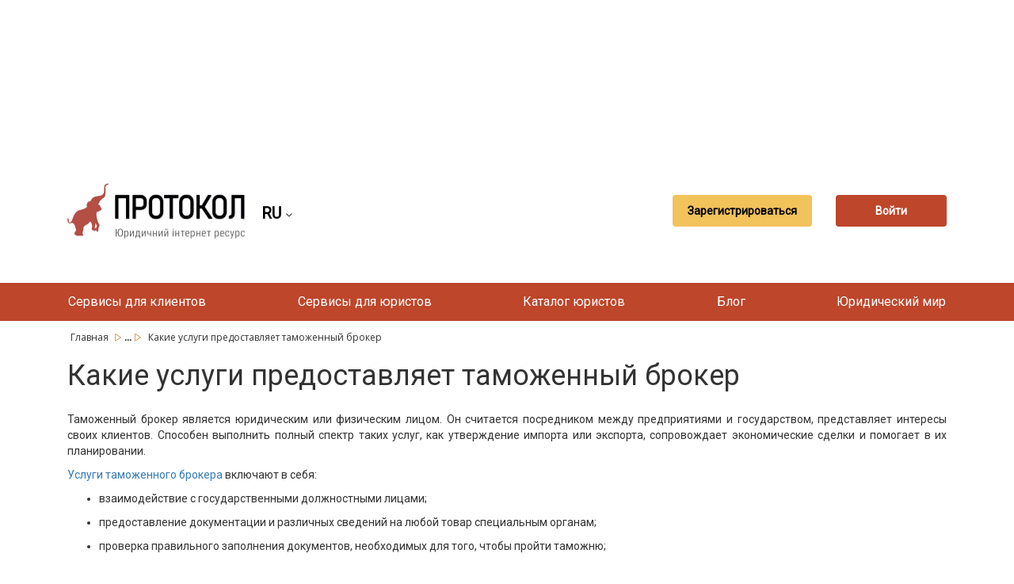

--- FILE ---
content_type: text/html; charset=UTF-8
request_url: https://protocol.ua/ru/kakie-uslugi-predostavlyaet-tamozhennyy-broker/
body_size: 8963
content:



<!DOCTYPE html>
<html lang="ru"><head>
    <meta charset="UTF-8">
    <meta name="viewport"
    content="width=device-width,user-scalable=no,initial-scale=1.0,maximum-scale=1.0,minimum-scale=1.0">
    <link href="https://fonts.googleapis.com/css?family=Roboto&display=swap" rel="stylesheet">
    <link href="https://fonts.googleapis.com/css?family=Open+Sans&display=swap" rel="stylesheet">
    <link rel="shortcut icon" href="/favicon.ico?ver=1.0.0" type="image/x-icon">
	<meta name="description" content="Юридический портал Протокол - Подбор юриста по специализации, каталог лучших юристов Украины, бесплатная юридическая консультация для решения любых юридических вопросов.">
    <meta name="Keywords" content="юридическая помощь, юридический портал, юридическая консультация, юридические услуги, юридический сайт, получить юридическую консультацию, найти юриста, protocol, протокол">
    <meta name="robots" content="index,follow">
     <meta name="rp00915a6c55304475b19c2e0349e1f885" content="4a1572b5a53701f25d443e5f88608928" />
    <meta name="yandex-verification" content="b253bedfd2b378ac" />

	<meta name="googlebot" content="NOODP" />
	<meta name="publisher" content="ПРОТОКОЛ"/>
    <meta name="author" content="ПРОТОКОЛ"/>
	<meta name="copyright" content="ПРОТОКОЛ" />
	<meta name="revisit-after" content="2 days" />
	<meta name="Cache-Control" content="no-cache, must-revalidate"/>
    <meta name="000a37103f6948f1900a1c45b30cd26a" content="">
    <meta name="it-rating" content="it-rat-76b280085b2ef9fcd1b2473626a46848" />
    <meta http-equiv="X-UA-Compatible" content="IE=edge">
    <meta name="viewport" content="width=device-width, initial-scale=1, maximum-scale=1">
    <meta name="theme-color" content="#bd462b">
    <title>Какие услуги предоставляет таможенный брокер</title>
		 				<link rel="alternate" hreflang="ru" href="https://protocol.ua/ru/kakie-uslugi-predostavlyaet-tamozhennyy-broker/" />
			<link rel="alternate" hreflang="uk" href="https://protocol.ua/ua/kakie-uslugi-predostavlyaet-tamozhennyy-broker/" />
			<link rel="alternate" href="https://protocol.ua/ua/kakie-uslugi-predostavlyaet-tamozhennyy-broker/" hreflang="x-default" />
		
    


    
    	<meta property="og:type" content="website" />
		<meta property="fb:app_id" content="1721387574741434">
        <meta property="og:url" content="https://protocol.ua/ru/kakie-uslugi-predostavlyaet-tamozhennyy-broker/"/>

       	<meta property="og:title" content="Какие услуги предоставляет таможенный брокер" />
        <meta property="og:description" content="Юридический портал Протокол - Подбор юриста по специализации, каталог лучших юристов Украины, бесплатная юридическая консультация для решения любых юридических вопросов." />
				<meta property="og:image"   content="https://protocol.ua/img/logo_Protocol.svg" />

   		 






    <!-- Google tag (gtag.js) -->
<script async src="https://www.googletagmanager.com/gtag/js?id=G-NTC07KB9YK"></script>
<script>
  window.dataLayer = window.dataLayer || [];
  function gtag(){dataLayer.push(arguments);}
  gtag('js', new Date());

  gtag('config', 'G-NTC07KB9YK');
</script>


<link href="/assets/b361f8fe/css/bootstrap.css" rel="stylesheet">
<link href="/css/style.css?v=22" rel="stylesheet">
<link href="/css/main.css?v=22" rel="stylesheet">
<link href="/fonts/font-awesome-4.7.0/css/font-awesome.min.css" rel="stylesheet">
<script>var urlmodal = "\/ru\/ajaxreq\/getmodalvideo\/?url=site";
var modalstatvieo = false;
var modalnone = null;</script>


	<script src="https://player.bidmatic.io/microplayer/v2/smartvideo.ab.min.js" defer></script>


   <!-- head banerov start -->
    <script async src="https://pagead2.googlesyndication.com/pagead/js/adsbygoogle.js?client=ca-pub-4375697046041360"
     crossorigin="anonymous"></script>

<!--5--><!--100--><!--6--><!--129-->

   <!-- head banerov end -->

</head>



<body>

<style>
.desc_stream{
	cursor: pointer !important;
}


.stream-previous__speakerst{
	cursor: pointer !important;
}

</style>


    <div class="clear"></div>
 
            	                
        	 <!-- reclam -->
 <style>
 .article-main  ul{
   list-style-position: inherit !important;
 }

 </style>
<div class="clear"></div>
	<!-- reclam -->
<!-- Google Tag Manager (noscript) -->
<noscript><iframe src="https://www.googletagmanager.com/ns.html?id=GTM-5JHGR7S"
height="0" width="0" style="display:none;visibility:hidden"></iframe></noscript>
<!-- End Google Tag Manager (noscript) -->

                 <div class="clear"></div>
 
<div class="clear"></div>



    <div class="clear"></div>
    <div class="container">
	<div class="row">

    

        	                         <div class="col-md-12 baner_coneyner margin-top-10" url="/ru/ajaxreq/clickbaner/?id=120&parent=6">

            	                    <script async src="https://pagead2.googlesyndication.com/pagead/js/adsbygoogle.js?client=ca-pub-4375697046041360"
     crossorigin="anonymous"></script>
<!-- Фикс в статье 960х180 новый 1 -->
<ins class="adsbygoogle"
     style="display:inline-block;width:960px;height:180px"
     data-ad-client="ca-pub-4375697046041360"
     data-ad-slot="1431448277"></ins>
<script>
     (adsbygoogle = window.adsbygoogle || []).push({});
</script>              </div>
                <div class="clear"></div>
        	


        	<div class="col-md-12">
    <header class="header">
        <div class="header_Mob" style="display: flex; align-items: center;">
                        	 <a class="header_logo" href="/ru/"></a>
                       <div class="sl-nav">
   <ul class="ul_lan_ch">
      <li><b class="btn_change_lanf_chan">
            RU
      
	  </b> <i class="fa fa-angle-down" aria-hidden="true"></i>
        <div class="triangle"></div>
        <ul>
                   <li>
				<a href="/ua/kakie-uslugi-predostavlyaet-tamozhennyy-broker/" class="btn_change_lanf">
                UA
		  		          	</a>
          </li>
                  </ul>
      		</li>
    		</ul>
</div>
        </div>

                <div class="header_button" style="display: flex;
            align-items: center;">
        <div class="header_registration button_ajax" link="/ru/site/regist/"><a>
        Зарегистрироваться        </a></div>
        <br>
        <div class="header_enter button_ajax" link="/ru/site/login/"><a>
        Войти        </a></div>
        </div>
        
    </header>
    </div></div></div>
       <br>
         <nav class="nav">
        <ul class="nav_list">
			<li class="nav_list__item">
                        <a href="/ru/besplatnaya_yuridicheskaya_konsultatsiya/">Сервисы для клиентов</a>
                        	<ul class="sub_menu">
                	  <li> <a class="sub_menu_item" href="/ru/yuristi_online/">Видеозвонок юристу</a></li>
                      <li>  <a class="sub_menu_item" href="/ru/besplatnaya_yuridicheskaya_konsultatsiya/">Бесплатные консультации</a></li>
                      <li><a class="sub_menu_item" href="/ru/yuridicheskie_uslugi/">Тендер</a> </li>




                </ul>
            </li>


	    	<li class="nav_list__item">

                        <a href="/ru/baza_sudebnih_resheniy_protokol/">Сервисы для юристов</a>
                        	 <ul class="sub_menu">
                     <li> <a class="sub_menu_item" href="/ru/dovidnik/index/">Довідники</a></li>

                    <li> <a class="sub_menu_item" href="/ru/baza_sudebnih_resheniy_protokol/">База решений “Протокол”</a></li>
                      <li><a class="sub_menu_item" href="/ru/espch/">ЕСПЧ</a></li>
                      <li><a class="sub_menu_item" href="/ru/yuridicheskaya_vselennaya/zakoni/">Законы</a> </li>
                      <li><a class="sub_menu_item" href="/ru/stream/index/">Стрим</a> </li>
                       <li> <a class="sub_menu_item" href="/ru/sajt_dlya_yurista/">Сайт для юриста (хостинг)</a></li>

                </ul>
            </li>



             <li class="nav_list__item">
                        <a href="/ru/yuridicheskiy_katalog/">Каталог юристов</a>
                        </li>

             <li class="nav_list__item">
                        <a href="/ru/yurvideo_intervyu_konsultatsii/">Блог</a>
            



            	<ul class="sub_menu">

                	  <li> <a class="sub_menu_item" href="/ru/yurvideo_intervyu_konsultatsii/konsultaciya-s-yuristom/">Консультации</a></li>

                      <li><a class="sub_menu_item" href="/ru/yurvideo_intervyu_konsultatsii/video/">Видеоконсультация</a></li>
                      <li><a class="sub_menu_item" href="/ru/interesnie_sudebnie_resheniya/">Интересные судебные решения</a></li>
                      <li><a class="sub_menu_item" href="/ru/yuridicheskaya_diskussiya/">Аналитические статьи</a></li>
                      <li><a class="sub_menu_item" href="/ru/novosti/">Новости</a></li>
                        <li> <a class="sub_menu_item" href="/ru/yurvideo_intervyu_konsultatsii/questions/">Вопросы и ответы</a></li>
                       <li>
                      <a class="sub_menu_item" href="/ru/blog_dlya_yurista/">Блог на Протоколе</a></li>
                      <li>
                      <a class="sub_menu_item" href="/ru/help_protocol/" style="color:#9F0">Допомогти ресурсу "Протокол"</a></li>

                </ul>

            </li>
             <li class="nav_list__item">
                        <a href="/ru/yuridicheskaya_vselennaya/">Юридический мир</a>
                        	<ul class="sub_menu">
                <li> <a class="sub_menu_item" href="/ru/vojna_i_prava/">Війна і права</a></li>
                	  <li><a style="min-width:170px;" class="sub_menu_item" href="/ru/yuridicheskaya_vselennaya/seminari_dlya_yuristiv/">События</a></li>

                      <li><a class="sub_menu_item"	href="https://books.protocol.ua/">Литература</a> </li>
                      <li><a class="sub_menu_item" href="/ru/yuridicheskaya_vselennaya/tabloid/">Таблоид</a></li>
                       <li><a class="sub_menu_item" href="/ru/yuridicheskaya_vselennaya/legal_tech_yuridicheskie_startapyi/">Стартапы</a></li>
                       <li><a class="sub_menu_item" href="/ru/metoduchka/">Методички</a></li>
                        <li><a class="sub_menu_item" href="/ru/zrazki/">Шаблоны</a></li>
                </ul>






            </li>







  </ul>
    </nav>

    <nav class="navMobile">
        <input id="menu__toggle" type="checkbox" />
        <span class="menu__text">Меню</span>
        <label class="menu__btn" for="menu__toggle">
            <span></span>
        </label>
        <ul class="menu__box">


	    	<li class="menu__item">
                        <a href="/ru/baza_sudebnih_resheniy_protokol/">Сервисы для юристов</a>
                        <ul class="sub_menu">
                      <li> <a class="sub_menu_item" href="/ru/dovidnik/index/">Довідники</a></li>

                	  <li> <a class="sub_menu_item" href="/ru/baza_sudebnih_resheniy_protokol/">База решений “Протокол”</a></li>
                      <li><a class="sub_menu_item" href="/ru/espch/">ЕСПЧ</a></li>
                      <li><a class="sub_menu_item" href="/ru/yuridicheskaya_vselennaya/zakoni/">Законы</a> </li>
                      <li><a class="sub_menu_item" href="/ru/stream/index/">Стрим</a> </li>
                      <li> <a class="sub_menu_item" href="/ru/sajt_dlya_yurista/">Сайт для юриста (хостинг)</a></li>
                </ul>
            </li>
            <li class="menu__item">
                        <a href="/ru/besplatnaya_yuridicheskaya_konsultatsiya/">Сервисы для клиентов</a>
                        	<ul class="sub_menu">
                	  <li> <a class="sub_menu_item" href="/ru/yuristi_online/">Видеозвонок юристу</a></li>
                      <li>  <a class="sub_menu_item" href="/ru/besplatnaya_yuridicheskaya_konsultatsiya/">Бесплатные консультации</a></li>
                      <li><a class="sub_menu_item" href="/ru/yuridicheskie_uslugi/">Тендер</a> </li>
                </ul>
            </li>

             <li class="menu__item">
                        <a href="/ru/yuridicheskiy_katalog/">Каталог юристов</a>
                        </li>

             <li class="menu__item">
                        <a href="/ru/yurvideo_intervyu_konsultatsii/">Блог</a>
                        	<ul class="sub_menu">

                	  <li> <a class="sub_menu_item" href="/ru/yurvideo_intervyu_konsultatsii/konsultaciya-s-yuristom/">Консультации</a></li>
                      <li><a class="sub_menu_item" href="/ru/yurvideo_intervyu_konsultatsii/video/">Видеоконсультация</a></li>

                      <li><a class="sub_menu_item" href="/ru/yuridicheskaya_diskussiya/">Аналитические статьи</a></li>
                      <li><a class="sub_menu_item" href="/ru/novosti/">Новости</a></li>
                      <li><a class="sub_menu_item" href="/ru/interesnie_sudebnie_resheniya/">Интересные судебные решения</a></li>					   <li>
                          <li> <a class="sub_menu_item" href="/ru/yurvideo_intervyu_konsultatsii/questions/">Вопросы и ответы</a></li>
                      <li>
                      <a class="sub_menu_item" href="/ru/blog_dlya_yurista/">Блог на Протоколе</a></li>
                    <li> <a class="sub_menu_item" href="/ru/help_protocol/" style="color:#9F0">Допомогти ресурсу "Протокол"</a></li>
                </ul>
            </li>
             <li class="menu__item">
                        <a href="/ru/yuridicheskaya_vselennaya/">Юридический мир</a>
                        <ul class="sub_menu">
                    <li> <a style="min-width:170px; display:block;" class="sub_menu_item" href="/ru/vojna_i_prava/">Війна і права</a></li>
                	  <li><a style="min-width:170px; display:block;" class="sub_menu_item" href="/ru/yuridicheskaya_vselennaya/seminari_dlya_yuristiv/">События</a></li>

                      <li><a class="sub_menu_item"	href="https://books.protocol.ua/">Литература</a> </a></li>
                      <li><a class="sub_menu_item" href="/ru/yuridicheskaya_vselennaya/tabloid/">Таблоид</a></li>
                       <li><a class="sub_menu_item" href="/ru/yuridicheskaya_vselennaya/legal_tech_yuridicheskie_startapyi/">Стартапы</a></li>
                        <li><a class="sub_menu_item" href="/ru/metoduchka/">Методички</a></li>
                        <li><a class="sub_menu_item" href="/ru/zrazki/">Шаблоны</a></li>
                </ul>
            </li>












        </ul>
    </nav>
    



	<div style="clear:both;"></div>
     <div class="">
    <div class="container">
        <div class="row">
            <div class="col-md-12">
                <div class="crumbs">
                				                	<span 
                  	class="
                                        "
                    
                    >
                	<a class="crumbs__item
                    
                 
                    
                    " href="/ru/">
                     						Главная                                         </a>
                    <span class=""><img src="/img/Vector.svg" /></span>
                    
                    </span>
                                   		

  								                	<span 
                  	class="
                                        crumbs__item_center hide
                                        "
                    
                    >
                	<a class="crumbs__item
                    
                 
                    
                    " href="/ru/miralinks/">
                     						Ссылки                                         </a>
                    <span class=""><img src="/img/Vector.svg" /></span>
                    
                    </span>
                                        		<span class="crumbs__item_small_center">...</span>
                            <span class="crumbs__item_small_center"><img src="/img/Vector.svg" /></span>
                                   		

  									
                
					                          <span class="crumbs__item_last">Какие услуги предоставляет таможенный брокер </span>
                                                               
                	

  				</div>
                 </div>
        </div>
    </div>
</div>
<div class="container">
	<div class="row">
    <div class="col-md-12">
    
    		            <h1 class="col-md-12 margin-top-15">
            	Какие услуги предоставляет таможенный брокер			</h1>
                        <div class="col-md-12 margin-top-15">
            	 	<p dir="ltr" style="text-align: justify;">
	Таможенный брокер является юридическим или физическим лицом. Он считается посредником между предприятиями и государством, представляет интересы своих клиентов. Способен выполнить полный спектр таких услуг, как утверждение импорта или экспорта, сопровождает экономические сделки и помогает в их планировании.</p>
<p dir="ltr" style="text-align: justify;">
	<a href="https://tamognia-prosto.com.ua/uslugi/uslugi-tamozhnogo-brokera">Услуги таможенного брокера</a> включают в себя:</p>
<ul>
	<li dir="ltr">
		<p dir="ltr" style="text-align: justify;">
			взаимодействие с государственными должностными лицами;</p>
	</li>
	<li dir="ltr">
		<p dir="ltr" style="text-align: justify;">
			предоставление документации и различных сведений на любой товар специальным органам;</p>
	</li>
	<li dir="ltr">
		<p dir="ltr" style="text-align: justify;">
			проверка правильного заполнения документов, необходимых для того, чтобы пройти таможню;</p><div class=""  style="max-width:760px;" 
			url="/ru/ajaxreq/clickbaner/?id=131&parent=129"
			><script async src="https://pagead2.googlesyndication.com/pagead/js/adsbygoogle.js?client=ca-pub-4375697046041360"
     crossorigin="anonymous"></script>
<ins class="adsbygoogle"
     style="display:block; text-align:center;"
     data-ad-layout="in-article"
     data-ad-format="fluid"
     data-ad-client="ca-pub-4375697046041360"
     data-ad-slot="3681383421"></ins>
<script>
     (adsbygoogle = window.adsbygoogle || []).push({});
</script></div>
	</li>
	<li dir="ltr">
		<p dir="ltr" style="text-align: justify;">
			расчет таможенных сборов;</p>
	</li>
	<li dir="ltr">
		<p dir="ltr" style="text-align: justify;">
			определение кода внешнеэкономической деятельности в товарной номенклатуре;</p>
	</li>
	<li dir="ltr">
		<p dir="ltr" style="text-align: justify;">
			составление полного пакета актов, в том числе и декларации;</p>
	</li>
	<li dir="ltr">
		<p dir="ltr" style="text-align: justify;">
			развернутое декларирование продукции.</p>
	</li>
</ul>
<p dir="ltr" style="text-align: justify;">
	Именно брокеры таможенные общаются с органами управления и могут представлять ваши интересы. Они помогают в оформлении всех договоров, проверяют их правильность, добиваются получения сертификатов на груз и пр.</p><div class=""  style="max-width:760px;" 
			url="/ru/ajaxreq/clickbaner/?id=132&parent=129"
			><script async src="https://pagead2.googlesyndication.com/pagead/js/adsbygoogle.js?client=ca-pub-4375697046041360"
     crossorigin="anonymous"></script>
<ins class="adsbygoogle"
     style="display:block; text-align:center;"
     data-ad-layout="in-article"
     data-ad-format="fluid"
     data-ad-client="ca-pub-4375697046041360"
     data-ad-slot="3681383421"></ins>
<script>
     (adsbygoogle = window.adsbygoogle || []).push({});
</script></div>
<p dir="ltr" style="text-align: justify;">
	Если вы решили воспользоваться их услугами, то можете быть уверены, что данные специалисты смогут полностью избавить компания от риска снижения прибыли. Если возникли сомнения в квалификации, следует потребовать лицензию. Она является своеобразным подтверждением, отвечающим за эффективность выполняемой работы.</p>
<p dir="ltr" style="text-align: justify;">
	Большинство стран выполняют международные перевозки только с помощью таких профессионалов. Единственный нюанс &ndash; к выбору брокера на таможне следует подойти со всей ответственностью.</p>
<h2 dir="ltr" style="text-align: justify;">
	Как правильно выбрать брокера</h2>
<p dir="ltr" style="text-align: justify;">
	При выборе специалиста обязательно учитываются некоторые нюансы. Например, лучше всего обращаться в фирму, состоящую как минимум из двух работников. Также желательно, чтобы было предоставлено свидетельство, подтверждающее аттестацию. Преимуществом станет присутствие инженерной и вещественной базы по оказанию услуг таможенным брокером.</p>
<p dir="ltr" style="text-align: justify;">
	В обязанности также входит оплата платежей согласно законодательству в таможенные органы. Не стоит забывать обговорить ведение финансовой отчетности. Приветствуется наличие в фирме денежных средств в виде платежей участников. Для более простой регистрации идеальное местоположение офиса неподалеку от поста таможни.</p>
<p dir="ltr" style="text-align: justify;">
	Первоначально рекомендуют изучить организацию, почитать о ней отзывы, просмотреть должностную документацию. Должен быть сертификат, в котором говориться, что специалист может заниматься определенным видом деятельности. Наименьшая сумма страховки равняется сто кратному размеру минимальной заработной платы, которая указана в действующем законодательстве.</p><div class=""  style="max-width:760px;" 
			url="/ru/ajaxreq/clickbaner/?id=133&parent=129"
			><script async src="https://pagead2.googlesyndication.com/pagead/js/adsbygoogle.js?client=ca-pub-4375697046041360"
     crossorigin="anonymous"></script>
<ins class="adsbygoogle"
     style="display:block; text-align:center;"
     data-ad-layout="in-article"
     data-ad-format="fluid"
     data-ad-client="ca-pub-4375697046041360"
     data-ad-slot="3681383421"></ins>
<script>
     (adsbygoogle = window.adsbygoogle || []).push({});
</script></div>
<p dir="ltr" style="text-align: justify;">
	Цены на услуги таможенного брокера зависят от объема работы и времени, потраченного на ее выполнение. Первым делом рекомендую изучить ценовую политику выбранной организации. Также желательно найти людей, которые ранее уже обращались в нее. Работники таможни, скорее всего, помогут найти ответы на все интересующие вопросы по поводу ее работы. Именно благодаря этим специалистам можно преодолеть все таможенные препятствия без финансовых потерь.</p>
<p style="text-align: justify;">
	Источинк: <a href="https://tamognia-prosto.com.ua/">https://tamognia-prosto.com.ua/</a></p>
</p>                  <div>
                        	<span class="law-event-preview-info__icon__text">Просмотров : <span class="view_cols_arch">1047</span></span></div>
			</div>
     </div>
     </div></div>
     <div class="col-md-12">
             
 
    
        	                      
   	 

            </div>

<script type="application/ld+json">
 {
 "@context": "https://schema.org",
 "@type": "NewsArticle",
 "mainEntityOfPage": {
 "@type": "WebPage",
 "@id": "https://protocol.ua/ru/kakie-uslugi-predostavlyaet-tamozhennyy-broker/"
 },
 "headline": "Какие услуги предоставляет таможенный брокер...",

  "image": [
	 "https://protocol.ua/img/logo_Protocol.svg"
 ],
  "author": {
 "@type": "Person/Organisation", 
  "name": "Protocol"

 },
               


 "datePublished": "2020-09-09T00:00:00+03:00",
 "articleBody": "
	Таможенный брокер является юридическим или физическим лицом. Он считается посредником между предприятиями и государством, представляет интересы своих клиентов. Способен выполнить полный спектр таких услуг, как утверждение импорта или экспорта, сопровождает экономические сделки и помогает в их планировании.

	Услуги таможенного брокера включают в себя:

	
		
			взаимодействие с государственными должностными лицами;
	
	
		
			предоставление документации и различных сведений на любой товар специальным органам;
	
	
		
			проверка правильного заполнения документов, необходимых для того, чтобы пройти таможню;
	
	
		
			расчет таможенных сборов;
	
	
		
			определение кода внешнеэкономической деятельности в товарной номенклатуре;
	
	
		
			составление полного пакета актов, в том числе и декларации;
	
	
		
			развернутое декларирование продукции.
	


	Именно брокеры таможенные общаются с органами управления и могут представлять ваши интересы. Они помогают в оформлении всех договоров, проверяют их правильность, добиваются получения сертификатов на груз и пр.

	Если вы решили воспользоваться их услугами, то можете быть уверены, что данные специалисты смогут полностью избавить компания от риска снижения прибыли. Если возникли сомнения в квалификации, следует потребовать лицензию. Она является своеобразным подтверждением, отвечающим за эффективность выполняемой работы.

	Большинство стран выполняют международные перевозки только с помощью таких профессионалов. Единственный нюанс &ndash; к выбору брокера на таможне следует подойти со всей ответственностью.

	Как правильно выбрать брокера

	При выборе специалиста обязательно учитываются некоторые нюансы. Например, лучше всего обращаться в фирму, состоящую как минимум из двух работников. Также желательно, чтобы было предоставлено свидетельство, подтверждающее аттестацию. Преимуществом станет присутствие инженерной и вещественной базы по оказанию услуг таможенным брокером.

	В обязанности также входит оплата платежей согласно законодательству в таможенные органы. Не стоит забывать обговорить ведение финансовой отчетности. Приветствуется наличие в фирме денежных средств в виде платежей участников. Для более простой регистрации идеальное местоположение офиса неподалеку от поста таможни.

	Первоначально рекомендуют изучить организацию, почитать о ней отзывы, просмотреть должностную документацию. Должен быть сертификат, в котором говориться, что специалист может заниматься определенным видом деятельности. Наименьшая сумма страховки равняется сто кратному размеру минимальной заработной платы, которая указана в действующем законодательстве.

	Цены на услуги таможенного брокера зависят от объема работы и времени, потраченного на ее выполнение. Первым делом рекомендую изучить ценовую политику выбранной организации. Также желательно найти людей, которые ранее уже обращались в нее. Работники таможни, скорее всего, помогут найти ответы на все интересующие вопросы по поводу ее работы. Именно благодаря этим специалистам можно преодолеть все таможенные препятствия без финансовых потерь.

	Источинк: https://tamognia-prosto.com.ua/
",
 "wordcount": "407",
 
 "publisher": {
        "@type": "Organization",
        "name": "Protocol",
        "logo": {
          "@type": "ImageObject",
          "url": "https://protocol.ua/ru/kakie-uslugi-predostavlyaet-tamozhennyy-broker/"
        }
      }

 }
  </script>


    <div class="container ">
            <div class="row">
    <div class="col-md-12">
     <div class="col-md-12">
                  </div>
 </div></div></div>

     <div class="container ">
            <div class="row">
    <div class="col-md-12">


     </div></div></div>
    <section class="section8">
        <div class="section8_waves"></div>
    </section>
    <div style="clear:both;"></div>
    <section class="section9">
        <div class="section9_container">
        <div class="section9_firstBlock">
        	<img class="section9_img" src="/img/logo_Protocol.svg" alt="logo">
            <h2 class="section9_firstBlock__heading">Юридические оговорки</h2>
            <p class="section9_firstBlock__paragraph">Protocol.ua обладает авторскими правами на информацию, размещенную на веб - страницах данного ресурса, если не указано иное. Под информацией понимаются тексты, комментарии, статьи, фотоизображения, рисунки, ящик-шота, сканы, видео, аудио, другие материалы. При использовании материалов, размещенных на веб - страницах «Протокол» наличие гиперссылки открытого для индексации поисковыми системами на protocol.ua обязательна. Под использованием понимается копирования, адаптация, рерайтинг, модификация и тому подобное.</p>
            <a class="section9_firstBlock__link"
                       	 href="/ru/uridika_warning/"
            



            >Полный текст</a>
						<p class="section9_firstBlock__heading" style="padding:10px 0;" >Приймаємо до оплати <br>
							<img src="/visa.webp" style="padding:10px 0;" >
							<img src="/prost.png" style="padding:10px 0;" width="88px" height="40px" >
						</p>
            <p class="section9_firstBlock__copyright">Copyright © 2014-2026 «Протокол». Все права защищены.</p>
        </div>
            <div class="section9_secondBlock">
                <h2 class="section9_secondBlock__heading">О проекте</h2>
<!--
								<a class="section9_secondBlock__link"
                           	 href="/ru/pro-resurs-protokol/"
                         >О ресурсе “Протокол”</a>
   				<a class="section9_secondBlock__link"
                           	 href="/ru/komanda_protokol/"
                         >Команда "Протокол"</a>-->
						 <a class="section9_secondBlock__link"
							 					 href="/ru/reklama_na_protokol/"
				 				>Реклама на "Протокол"</a>
						 <a class="section9_secondBlock__link"
							 					 href="/ru/god_bez_reklamu/"
				 				>"Протокол" без реклами!</a>


                <a class="section9_secondBlock__link"  href="/sitemap.xml">Карта сайта</a>

                <a class="section9_secondBlock__link"

                           	 href="/ru/yuridicheskie_uslugi/"
            

             >Тендер на юридическую услугу</a>
                <a class="section9_secondBlock__link"
                            	 href="/ru/policy/"
                          >Пользовательское соглашение</a>
                 <a class="section9_secondBlock__link"
                            	 href="/ru/help_protocol/"
                          >Допомогти ресурсу "Протокол"</a>
                <div class="section9_secondBlock__social">
                    <a href="https://www.facebook.com/groups/752979551400933/" rel="nofollow">
                    <img class="img-responsive" src="/img/facebook.svg" alt="facebook_icon">                    </a>
                    <a href="https://www.youtube.com/channel/UCwa4l8XMItEdQdRdwWA1Y8Q?sub_confirmation=1" rel="nofollow">
                    <img class="img-responsive" src="/img/youtube.svg" alt="youtube_icon">                 </a>
                    <a href="https://t.me/protokol" rel="nofollow">
                    <img class="img-responsive" src="/img/telegram.svg" alt="telegram_icon">                   </a>
                    <a href="https://invite.viber.com/?g2=AQAu9TkTdzLy00j4a76UUarBIxc%2FBSNRMjOEI2PKDbHz3m6Ry8FvLYZ4QovsnpCk&amp;lang=ru" rel="nofollow">
                     <img class="img-responsive" src="/img/viber.svg" alt="viber_icon">                  </a>
                </div>
            </div>
            <div class="section9_thirdBlock">
            	
            </div>
        </div>
    </section>








<div id="pop_up_lear" onClick="hidepopup()"></div>
<div id="pop_up_content"></div>

<div class="img_show_trdcin" onClick="hidepopupimg()">
	<span class="img_show_trd"></span>
</div>




<div class="popup_conteyner_chat">


</div>
	<script type="application/ld+json">
 	{
  	 "@context": "http://schema.org",
  	 "@type": "Organization",
  	  "url": "https://protocol.ua/",
 	  "logo": "https://protocol.ua/img/logo_Protocol.svg",
	  "name":"Протокол",
	  "image": [
	 "https://protocol.ua/img/logo_Protocol.svg"
 ],
	  "telephone":"+38 (093) 199-3215",
	  "email":"support@protocol.ua",
	  "address":"Київ."

	 }
	</script>

    	<script type="application/ld+json">
 	{
	 "@context": "https://schema.org",
  "@type": "BreadcrumbList",
  "itemListElement": [
      {
    "@type": "ListItem",
    "position": 1,
    "name": "Главная",
	    "item": "https://protocol.ua/ru/"
	  }

    ,
  
   
      {
    "@type": "ListItem",
    "position": 2,
    "name": "Ссылки",
	    "item": "https://protocol.ua/ru/miralinks/"
	  }

    ,
  
   
      {
    "@type": "ListItem",
    "position": 3,
    "name": "Какие услуги предоставляет таможенный брокер",
		"item": "https://protocol.ua/ru/kakie-uslugi-predostavlyaet-tamozhennyy-broker/#"
	  }

  
   
   ]
}
</script>
 
        <!--
<script type='text/javascript' data-cfasync='false'>
(function(){
  var ud;
  try { ud = localStorage.getItem('efe6ac77b7_uid'); } catch (e) { }

  var script = document.createElement('script');
  script.type = 'text/javascript';
  script.charset = 'utf-8';
  script.async = 'true';
  script.src = 'https://clickwhitecode.com/bens/vinos.js?23645&v=2&u=' + ud + '&a=' + Math.random();
  document.body.appendChild(script);
})();
</script>
-->
     
	<script src="/assets/25560c77/jquery.js"></script>
<script src="/assets/d9adaeb1/yii.js"></script>
<script src="/js/slider.js?v=2"></script>
<script src="/js/sidebar.js?v=6"></script>
<script src="/js/main.js?v=4"></script>
<script src="/js/jquery.mask.min.js"></script>
<script src="/js/modal.js?v=5"></script>
<script src="/js/blazy.min.js"></script>             <script type='text/javascript' data-cfasync='false'>
	let efe6ac77b7_cnt = 0;
	let efe6ac77b7_interval = setInterval(function(){
		if (typeof efe6ac77b7_country !== 'undefined') {
			clearInterval(efe6ac77b7_interval);
			(function(){
				var ud;
				try { ud = localStorage.getItem('efe6ac77b7_uid'); } catch (e) { }
				var script = document.createElement('script');
				script.type = 'text/javascript';
				script.charset = 'utf-8';
				script.async = 'true';
				script.src = 'https://' + efe6ac77b7_domain + '/bens/vinos.js?23645&v=2&u=' + ud + '&a=' + Math.random();
				document.body.appendChild(script);
			})();
		} else {
			efe6ac77b7_cnt += 1;
			if (efe6ac77b7_cnt >= 60) {
				clearInterval(efe6ac77b7_interval);
			}
		}
	}, 500);
</script>
    



      </body>
</html>


--- FILE ---
content_type: text/html; charset=utf-8
request_url: https://www.google.com/recaptcha/api2/aframe
body_size: 267
content:
<!DOCTYPE HTML><html><head><meta http-equiv="content-type" content="text/html; charset=UTF-8"></head><body><script nonce="VmfsWH_O_t-dUv-WamO_mQ">/** Anti-fraud and anti-abuse applications only. See google.com/recaptcha */ try{var clients={'sodar':'https://pagead2.googlesyndication.com/pagead/sodar?'};window.addEventListener("message",function(a){try{if(a.source===window.parent){var b=JSON.parse(a.data);var c=clients[b['id']];if(c){var d=document.createElement('img');d.src=c+b['params']+'&rc='+(localStorage.getItem("rc::a")?sessionStorage.getItem("rc::b"):"");window.document.body.appendChild(d);sessionStorage.setItem("rc::e",parseInt(sessionStorage.getItem("rc::e")||0)+1);localStorage.setItem("rc::h",'1769150387242');}}}catch(b){}});window.parent.postMessage("_grecaptcha_ready", "*");}catch(b){}</script></body></html>